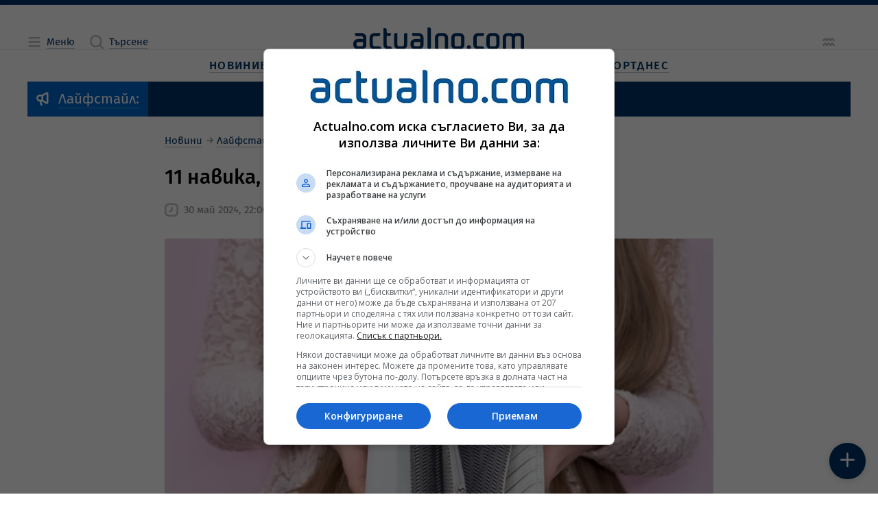

--- FILE ---
content_type: text/html; charset=utf-8
request_url: https://www.google.com/recaptcha/api2/aframe
body_size: 184
content:
<!DOCTYPE HTML><html><head><meta http-equiv="content-type" content="text/html; charset=UTF-8"></head><body><script nonce="hGYN4mHKXXFQcAQenFxdBg">/** Anti-fraud and anti-abuse applications only. See google.com/recaptcha */ try{var clients={'sodar':'https://pagead2.googlesyndication.com/pagead/sodar?'};window.addEventListener("message",function(a){try{if(a.source===window.parent){var b=JSON.parse(a.data);var c=clients[b['id']];if(c){var d=document.createElement('img');d.src=c+b['params']+'&rc='+(localStorage.getItem("rc::a")?sessionStorage.getItem("rc::b"):"");window.document.body.appendChild(d);sessionStorage.setItem("rc::e",parseInt(sessionStorage.getItem("rc::e")||0)+1);localStorage.setItem("rc::h",'1769475761204');}}}catch(b){}});window.parent.postMessage("_grecaptcha_ready", "*");}catch(b){}</script></body></html>